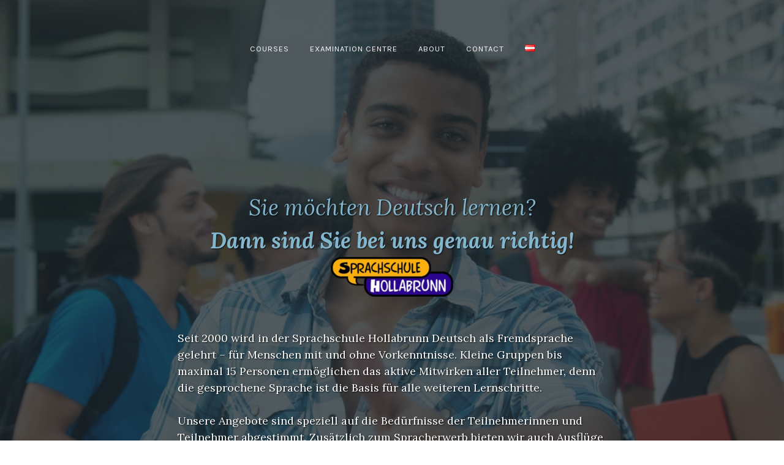

--- FILE ---
content_type: text/html; charset=UTF-8
request_url: https://sprach-schule.at/de/
body_size: 9084
content:
<!DOCTYPE html>
<html lang="de-DE">
<head>
<meta charset="UTF-8">
<meta name="viewport" content="width=device-width, initial-scale=1">
<link rel="profile" href="http://gmpg.org/xfn/11">
<link rel="pingback" href="https://sprach-schule.at/xmlrpc.php">

<title>Sprachschule Hollabrunn Deutschkurse &#8211; Deutsch lernen, Integrationsvereinbarung, Deutschkurs</title>
<link rel='dns-prefetch' href='//fonts.googleapis.com' />
<link rel='dns-prefetch' href='//s.w.org' />
<link rel="alternate" type="application/rss+xml" title="Sprachschule Hollabrunn Deutschkurse &raquo; Feed" href="https://sprach-schule.at/de/feed/" />
<link rel="alternate" type="application/rss+xml" title="Sprachschule Hollabrunn Deutschkurse &raquo; Kommentar-Feed" href="https://sprach-schule.at/de/comments/feed/" />
		<script type="text/javascript">
			window._wpemojiSettings = {"baseUrl":"https:\/\/s.w.org\/images\/core\/emoji\/12.0.0-1\/72x72\/","ext":".png","svgUrl":"https:\/\/s.w.org\/images\/core\/emoji\/12.0.0-1\/svg\/","svgExt":".svg","source":{"concatemoji":"https:\/\/sprach-schule.at\/wp-includes\/js\/wp-emoji-release.min.js?ver=5.4.18"}};
			/*! This file is auto-generated */
			!function(e,a,t){var n,r,o,i=a.createElement("canvas"),p=i.getContext&&i.getContext("2d");function s(e,t){var a=String.fromCharCode;p.clearRect(0,0,i.width,i.height),p.fillText(a.apply(this,e),0,0);e=i.toDataURL();return p.clearRect(0,0,i.width,i.height),p.fillText(a.apply(this,t),0,0),e===i.toDataURL()}function c(e){var t=a.createElement("script");t.src=e,t.defer=t.type="text/javascript",a.getElementsByTagName("head")[0].appendChild(t)}for(o=Array("flag","emoji"),t.supports={everything:!0,everythingExceptFlag:!0},r=0;r<o.length;r++)t.supports[o[r]]=function(e){if(!p||!p.fillText)return!1;switch(p.textBaseline="top",p.font="600 32px Arial",e){case"flag":return s([127987,65039,8205,9895,65039],[127987,65039,8203,9895,65039])?!1:!s([55356,56826,55356,56819],[55356,56826,8203,55356,56819])&&!s([55356,57332,56128,56423,56128,56418,56128,56421,56128,56430,56128,56423,56128,56447],[55356,57332,8203,56128,56423,8203,56128,56418,8203,56128,56421,8203,56128,56430,8203,56128,56423,8203,56128,56447]);case"emoji":return!s([55357,56424,55356,57342,8205,55358,56605,8205,55357,56424,55356,57340],[55357,56424,55356,57342,8203,55358,56605,8203,55357,56424,55356,57340])}return!1}(o[r]),t.supports.everything=t.supports.everything&&t.supports[o[r]],"flag"!==o[r]&&(t.supports.everythingExceptFlag=t.supports.everythingExceptFlag&&t.supports[o[r]]);t.supports.everythingExceptFlag=t.supports.everythingExceptFlag&&!t.supports.flag,t.DOMReady=!1,t.readyCallback=function(){t.DOMReady=!0},t.supports.everything||(n=function(){t.readyCallback()},a.addEventListener?(a.addEventListener("DOMContentLoaded",n,!1),e.addEventListener("load",n,!1)):(e.attachEvent("onload",n),a.attachEvent("onreadystatechange",function(){"complete"===a.readyState&&t.readyCallback()})),(n=t.source||{}).concatemoji?c(n.concatemoji):n.wpemoji&&n.twemoji&&(c(n.twemoji),c(n.wpemoji)))}(window,document,window._wpemojiSettings);
		</script>
		<style type="text/css">
img.wp-smiley,
img.emoji {
	display: inline !important;
	border: none !important;
	box-shadow: none !important;
	height: 1em !important;
	width: 1em !important;
	margin: 0 .07em !important;
	vertical-align: -0.1em !important;
	background: none !important;
	padding: 0 !important;
}
</style>
	<link rel='stylesheet' id='wp-block-library-css'  href='https://sprach-schule.at/wp-includes/css/dist/block-library/style.min.css?ver=5.4.18' type='text/css' media='all' />
<link rel='stylesheet' id='pique-style-css'  href='https://sprach-schule.at/wp-content/themes/pique/style.css' type='text/css' media='screen' />
<link rel='stylesheet' id='pique-fonts-css'  href='https://fonts.googleapis.com/css?family=Lora%3A400%2C700%2C400italic%2C700italic%7CKarla%3A400%2C700%2C400italic%2C700italic&#038;subset=latin%2Clatin-ext' type='text/css' media='all' />
<link rel='stylesheet' id='fontawesome-css'  href='https://sprach-schule.at/wp-content/themes/pique/fonts/font-awesome.min.css' type='text/css' media='all' />
<link rel='stylesheet' id='genericons-css'  href='https://sprach-schule.at/wp-content/plugins/jetpack/_inc/genericons/genericons/genericons.css?ver=3.1' type='text/css' media='all' />
<script type='text/javascript' src='https://sprach-schule.at/wp-includes/js/jquery/jquery.js?ver=1.12.4-wp'></script>
<script type='text/javascript' src='https://sprach-schule.at/wp-includes/js/jquery/jquery-migrate.min.js?ver=1.4.1'></script>
<link rel='https://api.w.org/' href='https://sprach-schule.at/wp-json/' />
<link rel="EditURI" type="application/rsd+xml" title="RSD" href="https://sprach-schule.at/xmlrpc.php?rsd" />
<link rel="wlwmanifest" type="application/wlwmanifest+xml" href="https://sprach-schule.at/wp-includes/wlwmanifest.xml" /> 
<meta name="generator" content="WordPress 5.4.18" />
<link rel="canonical" href="https://sprach-schule.at/de/" />
<link rel='shortlink' href='https://sprach-schule.at/' />
<link rel="alternate" type="application/json+oembed" href="https://sprach-schule.at/wp-json/oembed/1.0/embed?url=https%3A%2F%2Fsprach-schule.at%2Fde%2F" />
<link rel="alternate" type="text/xml+oembed" href="https://sprach-schule.at/wp-json/oembed/1.0/embed?url=https%3A%2F%2Fsprach-schule.at%2Fde%2F&#038;format=xml" />
<meta name="cdp-version" content="1.1.2" /><link rel="alternate" href="https://sprach-schule.at/de/" hreflang="de" />
<link rel="alternate" href="https://sprach-schule.at/en/" hreflang="en" />
<link rel="alternate" href="https://sprach-schule.at/ar/" hreflang="ar" />
<link rel="alternate" href="https://sprach-schule.at/tr/" hreflang="tr" />
<link rel="alternate" href="https://sprach-schule.at/" hreflang="x-default" />
	<style type="text/css">
		</style>
			<style type="text/css">
					#masthead .site-branding .site-title a,
			#masthead .site-branding .site-description  {
				position: absolute;
				clip: rect(1px, 1px, 1px, 1px);
			}
				</style>
		
<!-- Jetpack Open Graph Tags -->
<meta property="og:type" content="website" />
<meta property="og:title" content="Sprachschule Hollabrunn Deutschkurse" />
<meta property="og:description" content="Deutsch lernen, Integrationsvereinbarung, Deutschkurs" />
<meta property="og:url" content="https://sprach-schule.at/" />
<meta property="og:site_name" content="Sprachschule Hollabrunn Deutschkurse" />
<meta property="og:image" content="https://sprach-schule.at/wp-content/Student_Fotolia_141403849_1000.jpg" />
<meta property="og:image:width" content="1000" />
<meta property="og:image:height" content="728" />
<meta property="og:locale" content="de_DE" />
<meta property="og:locale:alternate" content="en_GB" />
<meta property="og:locale:alternate" content="ar_AR" />
<meta property="og:locale:alternate" content="tr_TR" />
<meta name="twitter:text:title" content="Sprachschule Hollabrunn" />
<meta name="twitter:image" content="https://sprach-schule.at/wp-content/Student_Fotolia_141403849_1000.jpg?w=640" />
<meta name="twitter:card" content="summary_large_image" />

<!-- End Jetpack Open Graph Tags -->
<link rel="icon" href="https://sprach-schule.at/wp-content/cropped-Logo_web_quadrat-32x32.png" sizes="32x32" />
<link rel="icon" href="https://sprach-schule.at/wp-content/cropped-Logo_web_quadrat-192x192.png" sizes="192x192" />
<link rel="apple-touch-icon" href="https://sprach-schule.at/wp-content/cropped-Logo_web_quadrat-180x180.png" />
<meta name="msapplication-TileImage" content="https://sprach-schule.at/wp-content/cropped-Logo_web_quadrat-270x270.png" />
</head>

<body class="home page-template-default page page-id-87 pique-frontpage">
<div id="page" class="hfeed site">

	<a class="skip-link screen-reader-text" href="#content">Zum Inhalt springen</a>

	<header id="masthead" class="site-header" role="banner">

		
		<div class="site-branding">
						<h1 class="site-title"><a href="https://sprach-schule.at/de/" title="Sprachschule Hollabrunn Deutschkurse" rel="home">Sprachschule Hollabrunn Deutschkurse</a></h1>
			<p class="site-description">Deutsch lernen, Integrationsvereinbarung, Deutschkurs</p>
		</div><!-- .site-branding -->

				<div id="site-navigation-wrapper">
			<nav id="site-navigation" class="main-navigation" role="navigation">
				<div class="menu-hauptmenue-container"><ul id="primary-menu" class="menu"><li id="menu-item-78" class="menu-item menu-item-type-post_type menu-item-object-page menu-item-has-children menu-item-78"><a href="https://sprach-schule.at/de/couses/">courses</a>
<ul class="sub-menu">
	<li id="menu-item-346" class="menu-item menu-item-type-post_type menu-item-object-page menu-item-346"><a href="https://sprach-schule.at/de/couses/kurse-fuer-migrantinnen-und-migranten/">Kurse für Migrantinnen und Migranten</a></li>
	<li id="menu-item-345" class="menu-item menu-item-type-post_type menu-item-object-page menu-item-345"><a href="https://sprach-schule.at/de/couses/individualkurse-fuer-unternehmen/">Individualkurse für Unternehmen</a></li>
</ul>
</li>
<li id="menu-item-79" class="menu-item menu-item-type-post_type menu-item-object-page menu-item-79"><a href="https://sprach-schule.at/de/pruefungszentrum/">examination centre</a></li>
<li id="menu-item-81" class="menu-item menu-item-type-post_type menu-item-object-page menu-item-has-children menu-item-81"><a href="https://sprach-schule.at/de/ueber/">About</a>
<ul class="sub-menu">
	<li id="menu-item-80" class="menu-item menu-item-type-post_type menu-item-object-page menu-item-80"><a href="https://sprach-schule.at/de/team/">Team</a></li>
</ul>
</li>
<li id="menu-item-82" class="menu-item menu-item-type-post_type menu-item-object-page menu-item-82"><a href="https://sprach-schule.at/de/kontakt/">contact</a></li>
<li id="menu-item-223" class="pll-parent-menu-item menu-item menu-item-type-custom menu-item-object-custom current-menu-parent menu-item-has-children menu-item-223"><a href="#pll_switcher"><img src="[data-uri]" title="Deutsch" alt="Deutsch" width="16" height="11" /></a>
<ul class="sub-menu">
	<li class="lang-item lang-item-16 lang-item-de current-lang lang-item-first menu-item menu-item-type-custom menu-item-object-custom current_page_item menu-item-home menu-item-223-de"><a href="https://sprach-schule.at/de/"><img src="[data-uri]" title="Deutsch" alt="Deutsch" width="16" height="11" /></a></li>
	<li class="lang-item lang-item-8 lang-item-en menu-item menu-item-type-custom menu-item-object-custom menu-item-223-en"><a href="https://sprach-schule.at/en/"><img src="[data-uri]" title="English" alt="English" width="16" height="11" /></a></li>
	<li class="lang-item lang-item-5 lang-item-tr menu-item menu-item-type-custom menu-item-object-custom menu-item-223-tr"><a href="https://sprach-schule.at/tr/"><img src="[data-uri]" title="Türkçe" alt="Türkçe" width="16" height="11" /></a></li>
</ul>
</li>
<li id="more-menu" class="menu-item menu-item-has-children"><a href="#"><span class="screen-reader-text">More</span></a><ul class="sub-menu"></ul></li></ul></div>			</nav><!-- #site-navigation -->
		</div>
		
	</header><!-- #masthead -->

	<div id="content" class="site-content">

<div id="primary" class="content-area">
	<main id="main" class="site-main" role="main">

	
<article id="pique-hero" class="pique-panel post-87 page type-page status-publish has-post-thumbnail hentry">
			<div class="pique-panel-background" style="background-image:url(https://sprach-schule.at/wp-content/Student_Fotolia_141403849_1000.jpg)"></div>
	
	<div class="pique-panel-content">

		<div class="entry-content">

		<p><em>Sie möchten Deutsch lernen?</em><br />
<em><strong>Dann sind Sie bei uns genau richtig!</strong></em><a href="http://www.sprach-schule.at/de"><img class="aligncenter wp-image-337" src="http://sprach-schule.at/wp-content/Logo_webtrans-300x98.png" alt="" width="200" height="65" srcset="https://sprach-schule.at/wp-content/Logo_webtrans-300x98.png 300w, https://sprach-schule.at/wp-content/Logo_webtrans-614x200.png 614w, https://sprach-schule.at/wp-content/Logo_webtrans.png 663w" sizes="(max-width: 200px) 100vw, 200px" /></a></p>
<p>Seit 2000 wird in der Sprachschule Hollabrunn Deutsch als Fremdsprache gelehrt – für Menschen mit und ohne Vorkenntnisse. Kleine Gruppen bis maximal 15 Personen ermöglichen das aktive Mitwirken aller Teilnehmer, denn die gesprochene Sprache ist die Basis für alle weiteren Lernschritte.</p>
<p>Unsere Angebote sind speziell auf die Bedürfnisse der Teilnehmerinnen und Teilnehmer abgestimmt. Zusätzlich zum Spracherwerb bieten wir auch Ausflüge und Exkursionen, bei denen die Sprache aktiv angewendet und die österreichische Kultur bzw. notwendige Behörden kennengelernt werden.</p>
		</div><!-- .entry-content -->

	</div><!-- .pique-panel-content -->

	<footer class="entry-footer">
			</footer><!-- .entry-footer -->

</article><!-- #post-## -->

	
<article id="post-70" class="pique-panel pique-panel1 post-70 page type-page status-publish hentry pique-template-grid" data-panel-title="Panel 1" >
		<div class="pique-panel-content">
		<header class="entry-header">
			<h2 class="entry-title">courses</h2>
			
		</header><!-- .entry-header -->

		<footer class="entry-footer">
					</footer><!-- .entry-footer -->

		<div class="entry-content">
			
			
			


<div class="pique-grid-three">

	
		<article id="post-102" class="post-102 page type-page status-publish has-post-thumbnail hentry">

			<img width="280" height="280" src="https://sprach-schule.at/wp-content/Fotolia_114701376_1000-280x280.jpg" class="attachment-pique-square size-pique-square wp-post-image" alt="" srcset="https://sprach-schule.at/wp-content/Fotolia_114701376_1000-280x280.jpg 280w, https://sprach-schule.at/wp-content/Fotolia_114701376_1000-150x150.jpg 150w, https://sprach-schule.at/wp-content/Fotolia_114701376_1000-100x100.jpg 100w" sizes="(max-width: 280px) 100vw, 280px" />
			<h3>Kurse für Migrantinnen und Migranten</h3>
			<p><em>Wer gut Deutsch spricht, fühlt sich in Österreich schneller zuhause, kann sich im Alltag verständigen, hier arbeiten und an der Gesellschaft teilhaben. Gute Deutschkenntnisse sind der Schlüssel zur Integration. </em> <a href="https://sprach-schule.at/de/couses/kurse-fuer-migrantinnen-und-migranten/#more-102" class="more-link"><span aria-label="Kurse für Migrantinnen und Migranten weiterlesen">(mehr &hellip;)</span></a></p>
		</article>

	
		<article id="post-449" class="post-449 page type-page status-publish has-post-thumbnail hentry">

			<img width="280" height="280" src="https://sprach-schule.at/wp-content/DSC07237_Riesenrad-280x280.jpg" class="attachment-pique-square size-pique-square wp-post-image" alt="Studierende beim Ausflug in Wien" srcset="https://sprach-schule.at/wp-content/DSC07237_Riesenrad-280x280.jpg 280w, https://sprach-schule.at/wp-content/DSC07237_Riesenrad-150x150.jpg 150w, https://sprach-schule.at/wp-content/DSC07237_Riesenrad-100x100.jpg 100w" sizes="(max-width: 280px) 100vw, 280px" />
			<h3>DAF für Schüler und Studenten</h3>
			<p><em>Zweiwöchige Kurse mit 40 Spracheinheiten, Exkursionen und Freizeitbetreuung mit dem Ziel die theoretischen Kenntnisse aus der Ausbildung  durch aktives Sprechen mit muttersprachlichen Betreuern zu fördern.</em></p>
<p> <a href="https://sprach-schule.at/de/couses/sommer-sprachcamp-fuer-jugendliche-2/#more-449" class="more-link"><span aria-label="DAF für Schüler und Studenten weiterlesen">(mehr &hellip;)</span></a></p>
		</article>

	
		<article id="post-108" class="post-108 page type-page status-publish has-post-thumbnail hentry">

			<img width="280" height="280" src="https://sprach-schule.at/wp-content/Fotolia_186700258_1000-280x280.jpg" class="attachment-pique-square size-pique-square wp-post-image" alt="" srcset="https://sprach-schule.at/wp-content/Fotolia_186700258_1000-280x280.jpg 280w, https://sprach-schule.at/wp-content/Fotolia_186700258_1000-150x150.jpg 150w, https://sprach-schule.at/wp-content/Fotolia_186700258_1000-100x100.jpg 100w" sizes="(max-width: 280px) 100vw, 280px" />
			<h3>Individualkurse für Unternehmen</h3>
			<p><em>Wer gut Deutsch spricht, kann sich in der Arbeitswelt nicht nur besser verständigen, er / sie schließt tieferen Kontakt zu Kollegen und fühlt sich wohler im Unternehmen. Gute Deutschkenntnisse sind der Schlüssel zur Motivation. </em> <a href="https://sprach-schule.at/de/couses/individualkurse-fuer-unternehmen/#more-108" class="more-link"><span aria-label="Individualkurse für Unternehmen weiterlesen">(mehr &hellip;)</span></a></p>
		</article>

	
</div><!-- .child-pages .grid -->



					</div><!-- .entry-content -->

	</div><!-- .pique-panel-content -->

</article><!-- #post-## -->

<article id="post-71" class="pique-panel pique-panel2 post-71 page type-page status-publish has-post-thumbnail hentry" data-panel-title="Panel 2" >
			<div class="pique-panel-background" style="background-image:url(https://sprach-schule.at/wp-content/Fotolia_121056816_1400x400-1-1400x435.jpg)"></div>
		<div class="pique-panel-content">
		<header class="entry-header">
			<h2 class="entry-title">examination centre</h2>
			
		</header><!-- .entry-header -->

		<footer class="entry-footer">
					</footer><!-- .entry-footer -->

		<div class="entry-content">
			<p style="text-align: center;">Manche brauchen ihn, manche wollen ihn &#8211; den Nachweis schwarz auf weiß, dass sie etwas können. Deshalb kann man seit 2003 an der Sprachschule Hollabrunn nicht nur deutsch lernen, sondern auch die jeweiligen (natürlich anerkannten) Prüfungen ablegen.</p>
<p style="text-align: center;"><a href="http://www.osd.at/" target="_blank" rel="noopener">Österreichisches Sprachdiplom (ÖSD)</a></p>

			
			

					</div><!-- .entry-content -->

	</div><!-- .pique-panel-content -->

</article><!-- #post-## -->

<article id="post-372" class="pique-panel pique-panel4 post-372 page type-page status-publish has-post-thumbnail hentry" data-panel-title="Panel 4" >
			<div class="pique-panel-background" style="background-image:url(https://sprach-schule.at/wp-content/IMG-20190712-WA0001-1400x1000.jpg)"></div>
		<div class="pique-panel-content">
		<header class="entry-header">
			<h2 class="entry-title">Impressions</h2>
			
		</header><!-- .entry-header -->

		<footer class="entry-footer">
					</footer><!-- .entry-footer -->

		<div class="entry-content">
			<p>Das war der Sommerkurs der ungarischen Deutschlehrer. 1.-13. Juli 2019</p>
<div id='gallery-1' class='gallery galleryid-372 gallery-columns-3 gallery-size-thumbnail'><figure class='gallery-item'>
			<div class='gallery-icon landscape'>
				<a href='https://sprach-schule.at/de/impressions/img-20190712-wa0000/'><img width="150" height="150" src="https://sprach-schule.at/wp-content/IMG-20190712-WA0000-150x150.jpg" class="attachment-thumbnail size-thumbnail" alt="" srcset="https://sprach-schule.at/wp-content/IMG-20190712-WA0000-150x150.jpg 150w, https://sprach-schule.at/wp-content/IMG-20190712-WA0000-280x280.jpg 280w, https://sprach-schule.at/wp-content/IMG-20190712-WA0000-100x100.jpg 100w" sizes="(max-width: 150px) 100vw, 150px" /></a>
			</div></figure><figure class='gallery-item'>
			<div class='gallery-icon landscape'>
				<a href='https://sprach-schule.at/de/impressions/dsc07219/'><img width="150" height="150" src="https://sprach-schule.at/wp-content/DSC07219-150x150.jpg" class="attachment-thumbnail size-thumbnail" alt="" srcset="https://sprach-schule.at/wp-content/DSC07219-150x150.jpg 150w, https://sprach-schule.at/wp-content/DSC07219-280x280.jpg 280w, https://sprach-schule.at/wp-content/DSC07219-100x100.jpg 100w" sizes="(max-width: 150px) 100vw, 150px" /></a>
			</div></figure><figure class='gallery-item'>
			<div class='gallery-icon landscape'>
				<a href='https://sprach-schule.at/de/impressions/dsc07207/'><img width="150" height="150" src="https://sprach-schule.at/wp-content/DSC07207-150x150.jpg" class="attachment-thumbnail size-thumbnail" alt="" srcset="https://sprach-schule.at/wp-content/DSC07207-150x150.jpg 150w, https://sprach-schule.at/wp-content/DSC07207-280x280.jpg 280w, https://sprach-schule.at/wp-content/DSC07207-100x100.jpg 100w" sizes="(max-width: 150px) 100vw, 150px" /></a>
			</div></figure>
		</div>

<p> <a href="https://sprach-schule.at/de/impressions/#more-372" class="more-link"><span class="screen-reader-text">&#8222;Impressions&#8220;</span> weiterlesen <span class="meta-nav">&rarr;</span></a></p>

			
			

					</div><!-- .entry-content -->

	</div><!-- .pique-panel-content -->

</article><!-- #post-## -->

<article id="post-72" class="pique-panel pique-panel5 post-72 page type-page status-publish hentry" data-panel-title="Panel 5" >
		<div class="pique-panel-content">
		<header class="entry-header">
			<h2 class="entry-title">Team</h2>
			
		</header><!-- .entry-header -->

		<footer class="entry-footer">
					</footer><!-- .entry-footer -->

		<div class="entry-content">
			<div id='gallery-2' class='gallery galleryid-72 gallery-columns-4 gallery-size-thumbnail'><figure class='gallery-item'>
			<div class='gallery-icon landscape'>
				<a href='https://sprach-schule.at/de/team/althammer-6/'><img width="120" height="120" src="https://sprach-schule.at/wp-content/althammer-4.png" class="attachment-thumbnail size-thumbnail" alt="" aria-describedby="gallery-2-154" srcset="https://sprach-schule.at/wp-content/althammer-4.png 120w, https://sprach-schule.at/wp-content/althammer-4-100x100.png 100w" sizes="(max-width: 120px) 100vw, 120px" /></a>
			</div>
				<figcaption class='wp-caption-text gallery-caption' id='gallery-2-154'>
				Werner Althammer (Freizeit)
				</figcaption></figure><figure class='gallery-item'>
			<div class='gallery-icon landscape'>
				<a href='https://sprach-schule.at/de/team/schwabl-5/'><img width="120" height="120" src="https://sprach-schule.at/wp-content/schwabl-3.png" class="attachment-thumbnail size-thumbnail" alt="" aria-describedby="gallery-2-153" srcset="https://sprach-schule.at/wp-content/schwabl-3.png 120w, https://sprach-schule.at/wp-content/schwabl-3-100x100.png 100w" sizes="(max-width: 120px) 100vw, 120px" /></a>
			</div>
				<figcaption class='wp-caption-text gallery-caption' id='gallery-2-153'>
				Mag. Sabine Schwabl (Unterricht)
				</figcaption></figure><figure class='gallery-item'>
			<div class='gallery-icon landscape'>
				<a href='https://sprach-schule.at/de/team/graninger-5/'><img width="120" height="120" src="https://sprach-schule.at/wp-content/graninger-3.png" class="attachment-thumbnail size-thumbnail" alt="" aria-describedby="gallery-2-152" srcset="https://sprach-schule.at/wp-content/graninger-3.png 120w, https://sprach-schule.at/wp-content/graninger-3-100x100.png 100w" sizes="(max-width: 120px) 100vw, 120px" /></a>
			</div>
				<figcaption class='wp-caption-text gallery-caption' id='gallery-2-152'>
				Mag. Gerlinde Graninger (Unterricht)
				</figcaption></figure><figure class='gallery-item'>
			<div class='gallery-icon landscape'>
				<a href='https://sprach-schule.at/de/team/bloech-5/'><img width="120" height="120" src="https://sprach-schule.at/wp-content/bloech-3.png" class="attachment-thumbnail size-thumbnail" alt="" aria-describedby="gallery-2-151" srcset="https://sprach-schule.at/wp-content/bloech-3.png 120w, https://sprach-schule.at/wp-content/bloech-3-100x100.png 100w" sizes="(max-width: 120px) 100vw, 120px" /></a>
			</div>
				<figcaption class='wp-caption-text gallery-caption' id='gallery-2-151'>
				Mag. Julia Blöch (Unterricht)
				</figcaption></figure><figure class='gallery-item'>
			<div class='gallery-icon landscape'>
				<a href='https://sprach-schule.at/de/team/vogelsinger-2/'><img width="120" height="120" src="https://sprach-schule.at/wp-content/vogelsinger.png" class="attachment-thumbnail size-thumbnail" alt="" aria-describedby="gallery-2-138" srcset="https://sprach-schule.at/wp-content/vogelsinger.png 120w, https://sprach-schule.at/wp-content/vogelsinger-100x100.png 100w" sizes="(max-width: 120px) 100vw, 120px" /></a>
			</div>
				<figcaption class='wp-caption-text gallery-caption' id='gallery-2-138'>
				Helene Vogelsinger (Sekretariat))
				</figcaption></figure><figure class='gallery-item'>
			<div class='gallery-icon landscape'>
				<a href='https://sprach-schule.at/de/team/wittmann-4/'><img width="120" height="120" src="https://sprach-schule.at/wp-content/wittmann-2.png" class="attachment-thumbnail size-thumbnail" alt="" aria-describedby="gallery-2-135" srcset="https://sprach-schule.at/wp-content/wittmann-2.png 120w, https://sprach-schule.at/wp-content/wittmann-2-100x100.png 100w" sizes="(max-width: 120px) 100vw, 120px" /></a>
			</div>
				<figcaption class='wp-caption-text gallery-caption' id='gallery-2-135'>
				Mag. Birgit Lerch-Wittmann (Unterricht)
				</figcaption></figure><figure class='gallery-item'>
			<div class='gallery-icon landscape'>
				<a href='https://sprach-schule.at/de/team/hormann-3/'><img width="120" height="120" src="https://sprach-schule.at/wp-content/hormann-1.png" class="attachment-thumbnail size-thumbnail" alt="" aria-describedby="gallery-2-131" srcset="https://sprach-schule.at/wp-content/hormann-1.png 120w, https://sprach-schule.at/wp-content/hormann-1-100x100.png 100w" sizes="(max-width: 120px) 100vw, 120px" /></a>
			</div>
				<figcaption class='wp-caption-text gallery-caption' id='gallery-2-131'>
				Dipl.Päd. Hans Hörmann (Unterricht)
				</figcaption></figure>
		</div>

<p>&nbsp;</p>
<p style="text-align: center;">Mag. Elisabeth Fiedler<br />
Mag. Elisabeth Lillich<br />
Mag. Christian Lustig<br />
Eveline Wohlmann</p>

			
			

					</div><!-- .entry-content -->

	</div><!-- .pique-panel-content -->

</article><!-- #post-## -->

<article id="post-73" class="pique-panel pique-panel6 post-73 page type-page status-publish has-post-thumbnail hentry" data-panel-title="Panel 6" >
			<div class="pique-panel-background" style="background-image:url(https://sprach-schule.at/wp-content/Studentenheim_1000.png)"></div>
		<div class="pique-panel-content">
		<header class="entry-header">
			<h2 class="entry-title">About</h2>
			
		</header><!-- .entry-header -->

		<footer class="entry-footer">
					</footer><!-- .entry-footer -->

		<div class="entry-content">
			<p>Die Sprachschule Hollabrunn wurde im Jahr 2000 als Verein gegründet mit dem Ziel, durch die Abhaltung von Sprachkursen Deutsch als Fremd- bzw. Zweitsprache zu fördern.</p>
<p>Begonnen hat die Sprachschule Hollabrunn mit Sommercamps für Jugendliche aus den osteuropäischen Nachbarländern, bis 2010 wurden etwa 250 Kinder und Jugendlichemit Workshop und Freizeitprogramm in Hollabrunn betreut.</p>
<p>Seit 2003 können an der Sprachschule Hollabrunn auch Deutschkurse und die zugehörigen Prüfungen vom Österreichischen Sprachdiplom abgenommen werden. Auch die Deutsch-Integrationskurse für Österreichischen Integrationsfonds können bei uns absolviert werden.</p>
<p>Zweiwöchige Workshops absolvieren seit 2018 DeutschstudentInnen der Pädagogischen Hochschule Baja in Südungarn. 2020 haben wir erstmals Abendkurse Deutsch für Gastarbeiter der Firma Porr durchgeführt.</p>
<p>Coronabedingt erfolgte 2020 erstmals ein 13-tägiger Onlinekurs für Studierende der Pädagogischen Hochschule Baja.</p>
<h1>Vereinsvorstand<img class=" wp-image-19 alignright" src="http://sprach-schule.at/wp-content/Logo_webtrans_quadrat-300x300.png" alt="" width="188" height="188" srcset="https://sprach-schule.at/wp-content/Logo_webtrans_quadrat-300x300.png 300w, https://sprach-schule.at/wp-content/Logo_webtrans_quadrat-150x150.png 150w, https://sprach-schule.at/wp-content/Logo_webtrans_quadrat-280x280.png 280w, https://sprach-schule.at/wp-content/Logo_webtrans_quadrat-100x100.png 100w, https://sprach-schule.at/wp-content/Logo_webtrans_quadrat-200x200.png 200w, https://sprach-schule.at/wp-content/Logo_webtrans_quadrat.png 663w" sizes="(max-width: 188px) 100vw, 188px" /></h1>
<p>Obmann                       Hofrat Mag. Helmut Wunderl<br />
Obmann-Stv.               Mag. Birgit Lerch-Wittmann<br />
Schriftführerin            Mag. Gerlinde Graninger<br />
Schriftführerin-Stv.   Mag. Dr. Christine Schörg<br />
Kassierin                      Helene Vogelsinger<br />
Kassierin-Stv.              Mag. Elisabeth Lillich</p>
<p>Anfang 2021 wurde die Sprachschule Teil des <a href="http://www.unihollabrunn.at/">Vereines Wissenschaft und Bildung – Unizentrum Hollabrunn</a>.</p>

			
			

					</div><!-- .entry-content -->

	</div><!-- .pique-panel-content -->

</article><!-- #post-## -->

<article id="post-47" class="pique-panel pique-panel7 post-47 page type-page status-publish has-post-thumbnail hentry" data-panel-title="Panel 7" >
			<div class="pique-panel-background" style="background-image:url(https://sprach-schule.at/wp-content/HL-Screenshot1000x600.jpg)"></div>
		<div class="pique-panel-content">
		<header class="entry-header">
			<h2 class="entry-title">contact</h2>
			
		</header><!-- .entry-header -->

		<footer class="entry-footer">
					</footer><!-- .entry-footer -->

		<div class="entry-content">
			<p> </p>
<div class="overlay alignright"><hr />
<p>Sprachschule Hollabrunn<br />Dechant-Pfeifer-Straße 3<br />A-2020 Hollabrunn</p>
<hr />
<p>Tel +43 / 676 / 318 37 30 (Helmut Wunderl)<br />Mail <a href="mailto:office@sprach-schule.at"><img class="wp-image-173 alignnone" src="https://sprachschulehollabrunn.files.wordpress.com/2018/01/mailadresse5.png" alt="Mailadresse" width="183" height="22" /></a></p>
<hr />
<p><iframe style="border: 0;" src="https://www.google.com/maps/embed?pb=!1m18!1m12!1m3!1d12157.594567752882!2d16.07687684978539!3d48.56086362559661!2m3!1f0!2f0!3f0!3m2!1i1024!2i768!4f13.1!3m3!1m2!1s0x476d68002d2918f9%3A0x6ad636f8fe59e06!2sWeinviertel+Sport-+und+Seminarhotel!5e1!3m2!1sde!2sat!4v1516356991691" width="300" height="300" frameborder="0" allowfullscreen="allowfullscreen"></iframe></p>
<hr /></div>


<p></p>

			
			

					</div><!-- .entry-content -->

	</div><!-- .pique-panel-content -->

</article><!-- #post-## -->

	</main><!-- #main -->
</div><!-- #primary -->


	</div><!-- #content -->

	<footer id="colophon" class="site-footer" role="contentinfo" style="background-image: url('')">

		
		<div class="secondary-links"><ul id="menu-menue-unten" class="menu"><li id="menu-item-323" class="menu-item menu-item-type-custom menu-item-object-custom menu-item-323"><a href="http://www.sprach-schule.at/home">Home</a></li>
<li id="menu-item-85" class="menu-item menu-item-type-post_type menu-item-object-page menu-item-85"><a href="https://sprach-schule.at/de/kontakt/">contact</a></li>
<li id="menu-item-86" class="menu-item menu-item-type-post_type menu-item-object-page menu-item-86"><a href="https://sprach-schule.at/de/impressum/">Impressum</a></li>
</ul></div>
		<div class="site-info">
			<a href="https://de.wordpress.org/">Stolz präsentiert von WordPress</a>
			<span class="sep"> &middot; </span>
			Theme: Pique von <a href="http://wordpress.com/themes" rel="designer">WordPress.com</a>.    </div><!-- .site-info -->

	</footer><!-- #colophon -->
</div><!-- #page -->

<script type='text/javascript' src='https://sprach-schule.at/wp-content/themes/pique/assets/js/background-fix.js?ver=20170302'></script>
<script type='text/javascript' src='https://sprach-schule.at/wp-content/themes/pique/assets/js/jquery.waypoints.min.js?ver=20150813'></script>
<script type='text/javascript' src='https://sprach-schule.at/wp-content/themes/pique/assets/js/navigation.js?ver=20120206'></script>
<script type='text/javascript' src='https://sprach-schule.at/wp-content/themes/pique/assets/js/skip-link-focus-fix.js?ver=20130115'></script>
<script type='text/javascript' src='https://sprach-schule.at/wp-content/themes/pique/assets/js/header.js?ver=20151030'></script>
<script type='text/javascript' src='https://sprach-schule.at/wp-content/themes/pique/assets/js/jquery.scrollTo.min.js?ver=20151030'></script>
<script type='text/javascript' src='https://sprach-schule.at/wp-content/themes/pique/assets/js/front-page.js?ver=20151030'></script>
<script type='text/javascript' src='https://sprach-schule.at/wp-includes/js/wp-embed.min.js?ver=5.4.18'></script>

</body>
</html>


--- FILE ---
content_type: application/javascript
request_url: https://sprach-schule.at/wp-content/themes/pique/assets/js/front-page.js?ver=20151030
body_size: 1171
content:
( function( $ ) {

	/*
	* Since we've absolutely positioned the header (so it sits on top of the background
	* set for our hero panel), we're going to need to adjust the margin of our hero's
	* entry-content so it fits correctly in the available space.
	*/
	function adjustHero() {
		var piqueHeaderHeight = $( '#masthead' ).height();
		var piqueHeroContent = $( '#pique-hero' ).find( '.pique-panel-content' );
		$( piqueHeroContent ).css( 'padding-top', piqueHeaderHeight );
	}

	/*
	* We're going to use the Waypoints and ScrollTo libraries to build a dynamic menu.
	* This will animate a scroll effect to and from panels in the page as well as
	* highlighting the current panel in the nav menu.
	*/
	function dynamicNav() {
		var $sections = $( '.pique-panel' );
		var $navLinks = $( '#site-navigation li a' );
		var $primaryMenu = $( '#primary-menu' );
		var $adminBar = $( '#wpadminbar' );

		// Use the Waypoints plugin to indicate our current nav item
		$sections.waypoint( {
			handler: function( direction ) {
				var activePanel = this;
				var panelID = activePanel.element.id;

				// If we're scrolling up, set the previous panel as our current panel.
				// This just means that, when we hit to top of a panel (bottom of a new panel)
				// we'll highlight the correct panel. Wheee!
				if ( 'up' === direction ) {
					// Subtract twice because waypoints is one-indexed; DOM is zero-indexed.
					var elementIndex = activePanel.key.substr( 9, 1 ) - 2;
					panelID = $sections.eq( elementIndex ).attr('id');
				}

				// Don't show any highlight for our parent nav
				if ( 'pique-hero' === panelID ) {
					$navLinks.parents( 'li' ).removeClass( 'current_page_item' );
				}

				// Find the active panel's corresponding link by matching the panel ID in the URL
				var activeLink = $( 'nav a[href="#' + panelID + '"]' ).parent( 'li' );
				// Remove any existing classes
				$navLinks.parents( 'li' ).removeClass( 'current_page_item' );
				// Highlight the currently active panel by adding a CSS class
				activeLink.addClass( 'current_page_item' );

			},
			offset: '110px'
		});

		// Use scrollTo library to smoothly scroll between panels.
		// Note that the admin bar lenght is only taken into consideration on screen size > 480px, when it becomes fixed.
		// Also, we take into account he height of the primary menu after 768px.
		$navLinks.click( function() {
			var yCoord = ( 1 === $adminBar.length && $( window ).outerWidth() > 480 ) ? $adminBar.outerHeight() : 0;
			var offset = $( window ).outerWidth() > 768 ? $primaryMenu.outerHeight() : 0;
			$.scrollTo( $( this ).attr( 'href' ), {
				duration: 400,
				offset: { 'top': -1 * ( yCoord + offset ) }
			} );
		});
	}

	// Run our functions on document load
	$( window ).on( 'load', function() {
		adjustHero();
		dynamicNav();
	});

	// Annnnnd re-run the hero adjustment every time the window resizes
	var isResizing = false;
	$( window ).on('resize', function() {
		if (isResizing) {
			return;
		}

		isResizing = true;
		setTimeout(function() {
			adjustHero();
			isResizing = false;
		}, 150);
	});

} )( jQuery );


--- FILE ---
content_type: application/javascript
request_url: https://sprach-schule.at/wp-content/themes/pique/assets/js/background-fix.js?ver=20170302
body_size: 340
content:
( function( $ ) {
/**
 * Test if an iOS device.
 */

	function checkiOS() {
		return /iPad|iPhone|iPod/.test(navigator.userAgent) && ! window.MSStream;
	}

	/*
	* Test if background-attachment: fixed is supported.
	* @link http://stackoverflow.com/questions/14115080/detect-support-for-background-attachment-fixed
	*/
	function supportsFixedBackground() {
		var el = document.createElement('div'),
		isSupported;

		try {
			if ( ! ( 'backgroundAttachment' in el.style ) || checkiOS() ) {
				return false;
			}
			el.style.backgroundAttachment = 'fixed';
			isSupported = ( 'fixed' === el.style.backgroundAttachment );
			return isSupported;
		}

		catch (e) {
			return false;
		}
	}

	$( document ).ready( function() {
		if ( false === supportsFixedBackground() ) {
			$( 'body' ).addClass( 'no-background-fixed' );
		}
	} );

} )( jQuery );